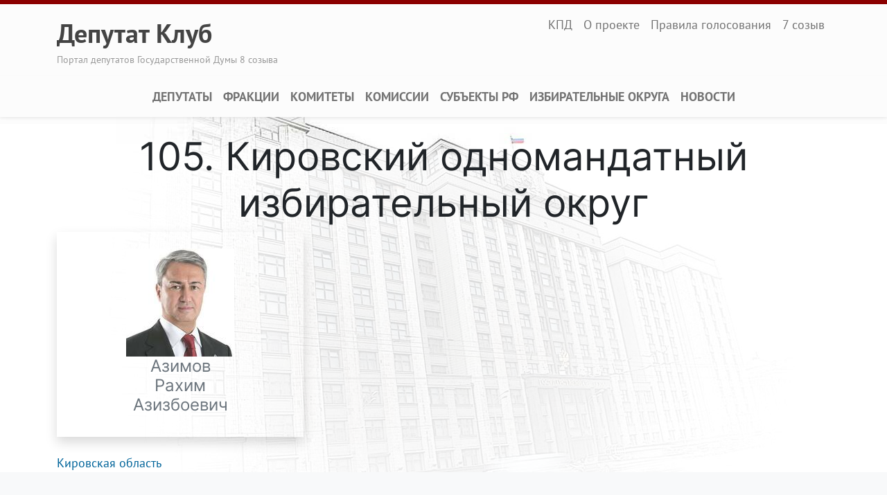

--- FILE ---
content_type: text/html; charset=UTF-8
request_url: https://deputat.club/districts/105
body_size: 3131
content:

<!DOCTYPE html>
<html lang="ru" dir="ltr" prefix="content: http://purl.org/rss/1.0/modules/content/  dc: http://purl.org/dc/terms/  foaf: http://xmlns.com/foaf/0.1/  og: http://ogp.me/ns#  rdfs: http://www.w3.org/2000/01/rdf-schema#  schema: http://schema.org/  sioc: http://rdfs.org/sioc/ns#  sioct: http://rdfs.org/sioc/types#  skos: http://www.w3.org/2004/02/skos/core#  xsd: http://www.w3.org/2001/XMLSchema# " class="h-100">
  <head>
    <meta charset="utf-8" />
<noscript><style>form.antibot * :not(.antibot-message) { display: none !important; }</style>
</noscript><meta name="Generator" content="Drupal 9 (https://www.drupal.org)" />
<meta name="MobileOptimized" content="width" />
<meta name="HandheldFriendly" content="true" />
<meta name="viewport" content="width=device-width, initial-scale=1.0" />
<link rel="icon" href="/themes/custom/dpc/favicon.ico" type="image/vnd.microsoft.icon" />
<link rel="canonical" href="https://deputat.club/districts/105" />
<link rel="shortlink" href="https://deputat.club/node/190" />

    <title>105. Кировский одномандатный избирательный округ | Депутат Клуб</title>
    <link rel="stylesheet" media="all" href="/sites/default/files/css/css_fK4kI1509-t9MBFDXvAdBigYGQmHnqxvjcDP6XeEnF4.css" />
<link rel="stylesheet" media="all" href="/sites/default/files/css/css_BXBnPlNsdsH3wWEmstaATpPTwI3S07QFFxnWMHfO2Bw.css" />

    
  </head>
  <body class="path-node page-node-type-district   d-flex flex-column h-100 body-bg">
        <a href="#main-content" class="visually-hidden focusable skip-link">
      Перейти к основному содержанию
    </a>
    
      <div class="dialog-off-canvas-main-canvas d-flex flex-column h-100" data-off-canvas-main-canvas>
    

  <header class="page-header sticky-lg-top">
        <div class="topline">&nbsp;</div>
    

          <nav class="navbar navbar-expand-lg navbar-light text-dark  navbar-infopanel">
        <div class="container">
          <div class="d-flex flex-column w-100">
            <div class="d-flex justify-content-between align-items-start">
                <section class="region region-nav-branding">
    <div id="block-dpc-branding">
  
    
  <div class="navbar-brand d-flex">

  
  <div>
        <a href="/" title="Главная" rel="home" class="site-title">
      Депутат Клуб
    </a>
    
        <div class="site-slogan">Портал депутатов Государственной Думы 8 созыва</div>
      </div>
</div>
</div>

  </section>

              <div class="justify-content-end text-end ms-auto">
                <button class="navbar-toggler collapsed me-3 mb-3" type="button" data-bs-toggle="collapse"
                        data-bs-target=".navbar-collapsable" aria-controls="navbarSupportedContent"
                        aria-expanded="false" aria-label="Toggle navigation">
                  <span class="navbar-toggler-icon"></span>
                </button>
                <div class="collapse navbar-collapse justify-content-end navbar-collapsable"
                     id="navbarInfo">
                    <div>
    <nav aria-labelledby="block-infopanel-menu" id="block-infopanel" class="block block-menu navigation menu--infopanel">
            
  <h5 class="visually-hidden" id="block-infopanel-menu">Infopanel</h5>
  

        
            <ul class="navbar-nav me-3 me-lg-auto text-end nav-info">
                        <li class="nav-item">
          <a href="/kpd" class="nav-item nav-link" data-drupal-link-system-path="node/758">КПД</a>
      </li>

                    <li class="nav-item">
          <a href="/about" class="nav-item nav-link" data-drupal-link-system-path="node/757">О проекте</a>
      </li>

                    <li class="nav-item">
          <a href="/rules" class="nav-item nav-link" data-drupal-link-system-path="node/759">Правила голосования</a>
      </li>

                    <li class="nav-item">
          <a href="https://gd7.deputat.club/" title="Портал депутатов Государственной Думы 7 созыва" class="nav-item nav-link">7 созыв</a>
      </li>

        </ul>
  



  </nav>

  </div>

                </div>
              </div>
            </div>
          </div>
        </div>
      </nav>
    
          <nav class="navbar navbar-expand-lg navbar-light text-dark  navbar-main mb-4">
        <div class="container">

          <div class="collapse navbar-collapse justify-content-center navbar-collapsable"
               id="navbarSupportedContent">
              <div>
    <nav aria-labelledby="block-dpc-main-navigation-menu" id="block-dpc-main-navigation" class="block block-menu navigation menu--main">
            
  <h5 class="visually-hidden" id="block-dpc-main-navigation-menu">Main navigation</h5>
  

        
            <ul class="navbar-nav me-3 me-lg-auto text-end text-lg-center nav-main justify-content-around">
                        <li class="nav-item">
          <a href="/deputies" class="nav-item nav-link text-uppercase fw-bold" data-drupal-link-system-path="deputies">Депутаты</a>
      </li>

                    <li class="nav-item">
          <a href="/fractions" class="nav-item nav-link text-uppercase fw-bold" data-drupal-link-system-path="fractions">Фракции</a>
      </li>

                    <li class="nav-item">
          <a href="/committees" class="nav-item nav-link text-uppercase fw-bold" data-drupal-link-system-path="committees">Комитеты</a>
      </li>

                    <li class="nav-item">
          <a href="/commissions" class="nav-item nav-link text-uppercase fw-bold" data-drupal-link-system-path="commissions">Комиссии</a>
      </li>

                    <li class="nav-item">
          <a href="/subjects" class="nav-item nav-link text-uppercase fw-bold" data-drupal-link-system-path="subjects">Субъекты РФ</a>
      </li>

                    <li class="nav-item">
          <a href="/districts" class="nav-item nav-link text-uppercase fw-bold" data-drupal-link-system-path="districts">Избирательные округа</a>
      </li>

                    <li class="nav-item">
          <a href="/news" class="nav-item nav-link text-uppercase fw-bold" data-drupal-link-system-path="news">Новости</a>
      </li>

        </ul>
  



  </nav>

  </div>

            
          </div>
        </div>
      </nav>
    
</header>

<main role="main" class="main">
  <a id="main-content" tabindex="-1"></a>
  
  
  

  <div class="container">
        <div class="row g-0">
            <div class="order-1 order-lg-2 col-12">
          <div>
    <div data-drupal-messages-fallback class="hidden"></div>
<div id="block-dpc-page-title">
  
    
      
  <h1 class="display-4 text-center page-title">
<span>105. Кировский одномандатный избирательный округ</span>
</h1>


  </div>
<div class="views-element-container" id="block-deputies-by-distincts-block">
  
    
      <div><div class="row js-view-dom-id-5992140f40de17d8b46e3d8bda3726ee6af3c738864db596fe3f81389c88fb8f">
  
  
  

  
  
  

      <div class="col-lg-4 col-md-4 col-sm-6 col-xs-12 mb-4 text-center"><div class="deputies-card p-4 shadow">
  <a href="/deputies/315" class="fs-5 text-secondary text-decoration-none">
    <div class="deputies-card__image"><img src="/sites/default/files/styles/deputies_list_photo/public/images/deputy_gd8s/photos/315_3162.jpg?h=7f412c8f&amp;itok=ExRAd7Cy"></div>
    <h2 class="deputies-card__name fs-4">  <div class="paragraph paragraph--type--deputys-full-name paragraph--view-mode--default">
          
            <div>Азимов</div>
      
            <div>Рахим</div>
      
            <div>Азизбоевич</div>
      
      </div>
</h2>
  </a>
</div></div>

    

  
  

  
  
</div>
</div>

  </div>
<div id="block-dpc-content">
  
    
      <article role="article" about="/districts/105">

  
    

  
  <div>
    
            <div><a href="/subjects/kir" hreflang="ru">Кировская область</a></div>
      
  </div>

</article>

  </div>

  </div>

      </div>
          </div>
  </div>

</main>

  <footer class="mt-auto   footer-light text-dark bg-light">
    <div class="container">
      
    </div>
  </footer>
<footer id="footer" class="footer">
  <p class="text-muted  text-center fs-6 container">
    &copy 2026, «Депутат клуб». Все права защищены. При полном или частичном использовании материалов
    ссылка на ресурс обязательна.
  </p>
</footer>

  </div>

    
    <script type="application/json" data-drupal-selector="drupal-settings-json">{"path":{"baseUrl":"\/","scriptPath":null,"pathPrefix":"","currentPath":"node\/190","currentPathIsAdmin":false,"isFront":false,"currentLanguage":"ru"},"pluralDelimiter":"\u0003","suppressDeprecationErrors":true,"user":{"uid":0,"permissionsHash":"b8acf9d519252c574d309d1253fa1ea56814fd240574c5cd2a2f56c07f5e683f"}}</script>
<script src="/sites/default/files/js/js_MWjimzNVmuVFmSZifQK-t0qX2ymkK2UN8ZK_AgUYVro.js"></script>

  <script defer src="https://static.cloudflareinsights.com/beacon.min.js/vcd15cbe7772f49c399c6a5babf22c1241717689176015" integrity="sha512-ZpsOmlRQV6y907TI0dKBHq9Md29nnaEIPlkf84rnaERnq6zvWvPUqr2ft8M1aS28oN72PdrCzSjY4U6VaAw1EQ==" data-cf-beacon='{"version":"2024.11.0","token":"fabc1f74910f4b38bc9a4b119cf780d1","r":1,"server_timing":{"name":{"cfCacheStatus":true,"cfEdge":true,"cfExtPri":true,"cfL4":true,"cfOrigin":true,"cfSpeedBrain":true},"location_startswith":null}}' crossorigin="anonymous"></script>
</body>
</html>
